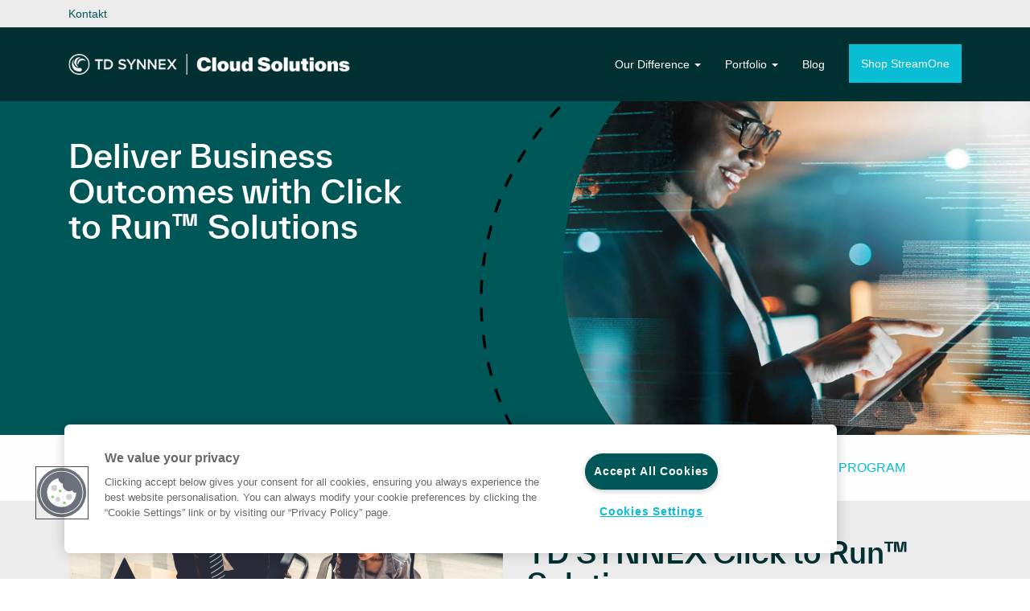

--- FILE ---
content_type: text/html; charset=utf-8
request_url: https://cloud.tdsynnex.no/aws/aws-solutions/
body_size: 10746
content:


<!DOCTYPE html>
<!--[if lt IE 7]>      <html class="no-js lt-ie9 lt-ie8 lt-ie7"> <![endif]-->
<!--[if IE 7]>         <html class="no-js lt-ie9 lt-ie8"> <![endif]-->
<!--[if IE 8]>         <html class="no-js lt-ie9"> <![endif]-->
<!--[if gt IE 8]><!-->
<html lang="no">
<!--<![endif]-->
<head>

        <!-- Google Tag Manager -->
        <script>(function (w, d, s, l, i) { w[l] = w[l] || []; w[l].push({ 'gtm.start': new Date().getTime(), event: 'gtm.js' }); var f = d.getElementsByTagName(s)[0], j = d.createElement(s), dl = l != 'dataLayer' ? '&l=' + l : ''; j.async = true; j.src = 'https://www.googletagmanager.com/gtm.js?id=' + i + dl; f.parentNode.insertBefore(j, f); })(window, document, 'script', 'dataLayer', 'GTM-T75F9HZ');</script><!-- End Google Tag Manager -->
    <meta charset="utf-8">
    <meta http-equiv="X-UA-Compatible" content="IE=edge">
    <meta name="viewport" content="width=device-width, initial-scale=1.0, maximum-scale=1.0" />

        <title>AWS Solutions V2 | Tech Data Cloud Solutions</title>

    <meta name="description" content="">
    <link rel="stylesheet" type="text/css" href="/rebranding_assets/css/styles.min.css?v=38">
    <link rel="stylesheet" type="text/css" href="/static/css/cookieconsent.min.css">

    <!-- favicons -->
    <link rel="apple-touch-icon" sizes="180x180" href="/apple-touch-icon.png">
    <link rel="icon" type="image/png" sizes="32x32" href="/favicon-32x32.png">
    <link rel="icon" type="image/png" sizes="16x16" href="/favicon-16x16.png">
    <link rel="manifest" href="/site.webmanifest">
    <!-- favicons end -->

    <script src="/rebranding_assets/js/jquery-latest.min.js"></script>
    <script src="/rebranding_assets/js/jquery.unobtrusive-ajax.min.js"></script>
    <script src="/rebranding_assets/js/jquery.validate.min.js"></script>
    <script src="/rebranding_assets/js/jquery.validate.unobtrusive.min.js"></script>
</head>

<body>

        <!-- Google Tag Manager (noscript) --><noscript><iframe src="https://www.googletagmanager.com/ns.html?id=GTM-T75F9HZ" height="0" width="0" style="display:none;visibility:hidden"></iframe></noscript><!-- End Google Tag Manager (noscript) -->

    <!--[if lte IE 8]>
        <div style="width: 100%; padding: 80px 10px; background-color: #FFFFFF; z-index: 99999; text-align: center; height: 140px;">Sorry, but we don't have <em>great</em> support for IE8 at this time. Please consider upgrading to IE9 or greater. <br /><a href="http://windows.microsoft.com/en-us/internet-explorer/download-ie" target="_blank">Click here to download the new version of Internet Explorer.</a>
    <br /><br />
        If you have the latest version of Internet Explorer you maybe be viewing this site in Compatibility Mode.
        <strong>To fix display issues:</strong><br />
        Click F12. Select the Emulation Tab. For Document mode: Select Edge. Click F12 to exit.
        </div>
        <![endif]-->
    <div id="wrapper">
            <div id="header">
                <div class="stickyHdr">
                    <div class="container">
                        <div class="col-xs-7 col-md-6">
                            <span class="hidden-xs">
                                <span class="support">
                                        <a href="https://techdatacloud.eu/no/kontakt/">Kontakt</a>
                                </span>
                            </span>

    <div class="language-selector">

    </div>
                        </div>

                        <div class="col-xs-5 col-md-6">
                        </div>
                    </div>
                </div>
                <nav class="navbar navbar-default">
                    <div class="container">
                        <div class="navbar-header">
                            <button type="button" class="navbar-toggle" data-toggle="collapse" data-target="#navbar" aria-expanded="true" aria-controls="navbar">
                                <span class="sr-only">Toggle navigation</span>
                                <span class="icon-bar"></span>
                                <span class="icon-bar"></span>
                                <span class="icon-bar"></span>
                            </button>
                            <a class="navbar-brand" href="/"><div class="logo"></div></a>
                        </div>
                        <div id="navbar" class="navbar-collapse collapse">

                            <ul class="nav navbar-nav navbar-right">

            <li class="dropdown solutionsNav ">

                    <a class="dropdown-toggle" data-toggle="dropdown"><span>Our Difference <b class="caret"></b></span></a>
                        <ul class="dropdown-menu ">
                                <li>

                                        <a href="/our-difference/plattform/" target="_self"><span>Plattform</span></a>
                                </li>
                                <li>

                                        <a href="/our-difference/support/" target="_self"><span>Support</span></a>
                                </li>
                                <li>

                                        <a href="/our-difference/enablement/" target="_self" class="mega-expander"><span>Enablement <span><b class="caret"></b></span></span></a>
                                        <ul class="mega-children">
                                                <li>
                                                    <a href="/our-difference/enablement/cloud-practice-builder/" target="_self"><span>Cloud Practice Builder</span></a>
                                                </li>
                                                <li>
                                                    <a href="/our-difference/enablement/td-synnex-academy/" target="_self"><span>TD SYNNEX Academy</span></a>
                                                </li>
                                        </ul>
                                </li>
                                <li>

                                        <a href="/our-difference/tjenester/" target="_self"><span>Tjenester</span></a>
                                </li>
                                <li>

                                        <a href="/our-difference/solutions/" target="_self"><span>Solutions</span></a>
                                </li>
                        </ul>
            </li>
            <li class="dropdown solutionsNav mega-dropdown">

                    <a class="dropdown-toggle" data-toggle="dropdown"><span>Portfolio <b class="caret"></b></span></a>
                        <ul class="dropdown-menu mega-dropdown-menu row">

                            <div class="mega-col">
        <li>
                    <div href="/portfolio/products/" target="_self" class="mega-expander">
                        <span>
                            Products
                            <span><b class="caret"></b></span>
                        </span>
                    </div>
                    <ul class="mega-children">
                            <li>
                                <a href="/portfolio/products/sikkerhetskopiering-noedgjenoppretting-og-lagring/" target="_self"><span>Sikkerhetskopiering, n&#xF8;dgjenoppretting og lagring</span></a>
                            </li>
                            <li>
                                <a href="/portfolio/products/infrastruktur-som-tjeneste/" target="_self"><span>Infrastruktur som tjeneste</span></a>
                            </li>
                            <li>
                                <a href="/portfolio/products/mobilitet/" target="_self"><span>Mobilitet</span></a>
                            </li>
                            <li>
                                <a href="/portfolio/products/produktivitet-og-enhetlig-kommunikasjon/" target="_self"><span>Produktivitet og enhetlig kommunikasjon</span></a>
                            </li>
                            <li>
                                <a href="/portfolio/products/sikkerhet/" target="_self"><span>Sikkerhet</span></a>
                            </li>
                            <li>
                                <a href="/portfolio/products/tjenester-og-verktoey/" target="_self"><span>Tjenester og Verkt&#xF8;y</span></a>
                            </li>
                    </ul>
        </li>
        <li>
                    <a href="/portfolio/acronis/" target="_self"><span>Acronis</span></a>
        </li>
        <li>
                <a href="/portfolio/adobe/" target="_self" class="mega-expander"><span>Adobe <span><b class="caret"></b></span></span></a>
                <ul class="mega-children">
                        <li>
                            <a href="/adobe/adobe-acrobat-dc/" target="_self"><span>Adobe Acrobat DC</span></a>
                        </li>
                        <li>
                            <a href="/adobe/adobe-creative-cloud/" target="_self"><span>Adobe Creative Cloud</span></a>
                        </li>
                        <li>
                            <a href="/adobe/adobe-education/" target="_self"><span>Adobe Education</span></a>
                        </li>
                        <li>
                            <a href="/adobe-sign/" target="_self"><span>Adobe Sign</span></a>
                        </li>
                    <li><a href="/portfolio/adobe/">Mer</a></li>
                </ul>
        </li>
        <li>
                <a href="/portfolio/aws/" target="_self" class="mega-expander"><span>AWS <span><b class="caret"></b></span></span></a>
                <ul class="mega-children">
                        <li>
                            <a href="/aws/aws-services/" target="_self"><span>AWS Services</span></a>
                        </li>
                        <li>
                            <a href="/aws/aws-solutions/" target="_self"><span>AWS Solutions</span></a>
                        </li>
                        <li>
                            <a href="/aws-practice-builder-journey/" target="_self"><span>AWS Practice Builder Journey</span></a>
                        </li>
                        <li>
                            <a href="/aws/aws-public-sector-program/" target="_self"><span>AWS Public Sector program</span></a>
                        </li>
                        <li>
                            <a href="/aws/accelerated-development-program/" target="_self"><span>Accelerated Development Program</span></a>
                        </li>
                    <li><a href="/portfolio/aws/">Mer</a></li>
                </ul>
        </li>
        <li>
                    <a href="/portfolio/avepoint/" target="_self"><span>AvePoint</span></a>
        </li>
                            </div>

                            <div class="mega-col">
        <li>
                    <a href="/portfolio/bittitan/" target="_self"><span>BitTitan</span></a>
        </li>
        <li>
                    <div href="/portfolio/cisco/" target="_self" class="mega-expander">
                        <span>
                            Cisco
                            <span><b class="caret"></b></span>
                        </span>
                    </div>
                    <ul class="mega-children">
                            <li>
                                <a href="/portfolio/cisco/cisco-sikkerhet/" target="_self"><span>Cisco</span></a>
                            </li>
                            <li>
                                <a href="/portfolio/cisco/cisco-mobilitet/" target="_self"><span>Cisco</span></a>
                            </li>
                            <li>
                                <a href="/portfolio/cisco/cisco-tjenester/" target="_self"><span>Cisco Tjenester</span></a>
                            </li>
                            <li>
                                <a href="/portfolio/cisco/cisco-produktivitet-og-enhetlig-kommunikasjon/" target="_self"><span>Cisco</span></a>
                            </li>
                    </ul>
        </li>
        <li>
                <a href="/portfolio/ibm/" target="_self" class="mega-expander"><span>IBM <span><b class="caret"></b></span></span></a>
                <ul class="mega-children">
                        <li>
                            <a href="/products/ibm-cloud-bare-metal-servers/" target="_self"><span>IBM Cloud Bare Metal Servers</span></a>
                        </li>
                        <li>
                            <a href="/products/ibm-cloud-virtual-machines/" target="_self"><span>IBM Cloud Virtual Machines</span></a>
                        </li>
                        <li>
                            <a href="/products/ibm-maas-360/" target="_self"><span>IBM MaaS 360</span></a>
                        </li>
                        <li>
                            <a href="/products/ibm-verse/" target="_self"><span>IBM Verse</span></a>
                        </li>
                        <li>
                            <a href="/products/vmware-cloud-foundation-with-ibm-cloud-paas/" target="_self"><span>VMware Cloud Foundation with IBM Cloud PaaS</span></a>
                        </li>
                    <li><a href="/portfolio/ibm/">Mer</a></li>
                </ul>
        </li>
        <li>
                    <a href="/portfolio/mandarine/" target="_self"><span>Mandarine</span></a>
        </li>
        <li>
                <a href="/portfolio/microsoft/" target="_self" class="mega-expander"><span>Microsoft <span><b class="caret"></b></span></span></a>
                <ul class="mega-children">
                        <li>
                            <a href="/products/backup-paa-azure/" target="_self"><span>Backup p&#xE5; Azure</span></a>
                        </li>
                        <li>
                            <a href="/products/office-365-business/" target="_self"><span>Office 365 Business</span></a>
                        </li>
                        <li>
                            <a href="/products/site-recovery-paa-azure/" target="_self"><span>Site Recovery p&#xE5; Azure</span></a>
                        </li>
                        <li>
                            <a href="/products/windows-10-enterprise/" target="_self"><span>Windows 10 Enterprise</span></a>
                        </li>
                    <li><a href="/portfolio/microsoft/">Mer</a></li>
                </ul>
        </li>
                            </div>

                            <div class="mega-col">
        <li>
                    <a href="/portfolio/netenrich/" target="_self"><span>NetEnrich</span></a>
        </li>
        <li>
                    <a href="/portfolio/oracle/" target="_self"><span>Oracle</span></a>
        </li>
        <li>
                    <a href="/portfolio/samsung-knox/" target="_self"><span>Samsung Knox</span></a>
        </li>
        <li>
                    <a href="/portfolio/spanning/" target="_self"><span>Spanning</span></a>
        </li>
        <li>
                    <a href="/portfolio/veeam/" target="_self"><span>Veeam</span></a>
        </li>
                            </div>

                            <div class="mega-col">
        <li>
                    <a href="/portfolio/vmware/" target="_self"><span>VMware</span></a>
        </li>
        <li>
                    <a href="/portfolio/vmeet/" target="_self"><span>Vmeet</span></a>
        </li>
                            </div>
                        </ul>
            </li>
            <li class="dropdown solutionsNav ">

                    <a href="/blogg/" target="_self"><span>Blog</span></a>
            </li>
            <li class="dropdown solutionsNav ">

                    <a href="/shop-streamone/" target="_self"><span>Shop StreamOne</span></a>
            </li>

                            </ul>
                        </div><!--/.nav-collapse -->
                    </div><!--/.container-fluid -->
                </nav>
            </div>

        



    <section class="page-banner">
        <div class="container">
            <div class="col-sm-5">
                <div class="copy">
                    <h1>Deliver Business Outcomes with Click to Run&#x2122; Solutions</h1>
                </div>
            </div>
            <div class="col-sm-7">
                &nbsp;
            </div>
        </div>
        <div class="frame-image green" style="background-image: url(/media/1939/promotion-banner.jpg);">
            &nbsp;
                <!--Nothing-->
        </div>

    </section>


    <section class="container">
        <ul class="sub-menu">
                <li>
                    <a href="/aws/">AWS</a>
                </li>
                <li>
                    <a href="/aws/aws-services/">AWS Services</a>
                </li>
                <li>
                    <a href="/aws-practice-builder-journey/">AWS Practice Builder Journey</a>
                </li>
                <li>
                    <a href="/aws/accelerated-development-program/">Accelerated Development Program</a>
                </li>
        </ul>
    </section>

<!-- content rows -->


<section class="panel-row image-left">
    <div class="container">
        <div class="flex">
                <article class="row-image col-xs-12 col-sm-6">
                            <div class="pod-thumb" style="background-image:url('/media/1961/adobestock_360527022.jpeg')"></div>
                </article>
            <article class="row-content col-xs-12 col-sm-6">
                <div class="copy">
                            <h2 class="section-title align-left">TD SYNNEX Click to Run&#x2122; Solutions</h2>
                    <p>Click to Run™ solutions are comprehensive, pre architected solutions, that <strong>simplify</strong> cloud deployments using automation, to create repeatable, and ready to deploy solutions.</p>
<p>With TD SYNNEX, complex solutions are made <strong>easy</strong> for partners to configure, customise &amp; deploy. Each solution is validated, monitored and rigorously tested.</p>
<p>Our Solutions are <strong>fully configurable</strong> based on end-customer requirements (pre-and post configurable).</p>
<p><a rel="noopener" href="/media/2957/mar084-22_aws_logo_rebrand___value_proposition_-_next_gen_click_to_run_flyer_v2.pdf" target="_blank" title="MAR084 22 AWS Logo Rebrand Value Proposition Next Gen Click To Run Flyer V2"><strong>Find out more about our Next Gen Click To Run™ Solution</strong></a></p>

                </div>
            </article>
        </div>
    </div>
</section>
        <section class="panel-row">
            <div class="container">
                <div class="row">
                    <div class="col-sm-12">
                            <h2 class="section-title">Why work with TD SYNNEX Solutions and AWS?</h2>
                        
                    </div>
                    <div class="flex-container">
                                <article class="pod col-xs-12 col-sm-4">
                                    <div class="pod-content light">
                                            <div>
                                                <img src="/media/1722/cost-icon.png" alt="" class="pod-icon" />
                                            </div>
                                        <div class="pod-copy">
                                            <h3>REDUCE COST &amp; TIME</h3>
                                            <p>Reduce costs, time &amp; risks&#xA0;by configuring, customising&#xA0;&amp; deploying already built,&#xA0;validated &amp; tested solutions.</p>
                                        </div>
                                    </div>
                                </article>
                                <article class="pod col-xs-12 col-sm-4">
                                    <div class="pod-content light">
                                            <div>
                                                <img src="/media/1727/pre-sale-icon-coloured.png" alt="" class="pod-icon" />
                                            </div>
                                        <div class="pod-copy">
                                            <h3>OFFER MORE</h3>
                                            <p>Enhance your portfolio and&#xA0;increase your revenue by offering&#xA0;more options and solutions to your&#xA0;customers.</p>
                                        </div>
                                    </div>
                                </article>
                                <article class="pod col-xs-12 col-sm-4">
                                    <div class="pod-content light">
                                            <div>
                                                <img src="/media/1697/accelerate_gradient.png" alt="" class="pod-icon" />
                                            </div>
                                        <div class="pod-copy">
                                            <h3>FASTER TIME TO MARKET</h3>
                                            <p>Broad set of enablement&#xA0;resources to quickly build&#xA0;Cloud Solutions practices&#xA0;within your organisation.</p>
                                        </div>
                                    </div>
                                </article>
                    </div>
                </div>
            </div>
        </section>


<section class="panel-row">
    <div class="container">
        <div class="row">
            <div class="col-sm-12 content">
                    <h2 class="section-title">Discover more about our AWS Click to Run™ Solutions</h2>
                <div class="panel-title"><span class="icon"><img src="/media/2960/415737_td_cloud_aws_solutions_icons_core_infrastructure.png" alt="" width="150"></span>
<h2>Core Infrastructure</h2>
</div>
<p style="text-align: center;">Offer your customers the most secure, scalable and reliable solutions with TD SYNNEX and AWS. We provide you with the core infrastructure solutions that will give you solutions focused on cloud computing, storage and networking!</p>
            </div>
        </div>


    </div>

    <!-- Marketo Text Pods-->
        <section class="panel-row">
            <div class="container">
                <div class="row">
                    <div class="flex-container">
                            <article class="pod col-xs-12 col-sm-4">
                                <div class="pod-content">
                                    <div class="pod-copy">
                                        <h3>Amazon Relational Database Service (Amazon RDS)</h3>
                                        <p>With Amazon Relational Database Services, deploy a fully managed database with a variety of common database engines to chose from. Download our guide to learn more.</p>
                                    </div>
                                            <button type="button" class="btn btn-primary" data-toggle="modal" data-target="#gated-0738092b-ba9b-4b8c-8e77-a32069f57d19">Download</button>
                                        <div id="gated-0738092b-ba9b-4b8c-8e77-a32069f57d19" class="modal fade resource-popup" tabindex="-1" role="dialog" aria-labelledby="myModalLabel">
                                            <div class="modal-dialog" role="document">
                                                <div class="modal-content">
                                                    <div class="modal-header">
                                                        <h3 class="text-center">Discover more about our AWS Solutions</h3>
                                                    </div>
                                                    <div class="modal-body">
                                                        <br /><br />
                                                        <div class="single-column-form" data-podtitle="Amazon Relational Database Service (Amazon RDS)">
                                                            <form class="mktoForm" data-formId="3831" data-formInstance="0738092b-ba9b-4b8c-8e77-a32069f57d19"></form>
                                                            <div class="thankYouMessage" style="display: none;">
                                                                <p>Thank you for downloading our content.</p>
                                                                <!-- using multi url picker extension -->
                                                                    <a href="https://explore.techdata.com/rs/691-SMD-711/images/AWS_BigBet_RelationalDatabase_PDF-Redesign_2pp.pdf" target="_new" class="btn btn-primary" onclick="JavaScript:AutoRefresh(3000);">Download</a>
                                                            </div>
                                                            <br /><br />
                                                        </div>
                                                    </div>
                                                </div>
                                            </div>
                                        </div>
                                    <div class="frame bottom-right" style="background-image: url('/rebranding_assets/images/contact-bottom-right-yellow-frame.png');"></div>
                                </div>
                            </article>
                            <article class="pod col-xs-12 col-sm-4">
                                <div class="pod-content">
                                    <div class="pod-copy">
                                        <h3>TD SYNNEX File Storage with Amazon EFS &amp; TD SYNNEX Scalable Storage with Amazon S3</h3>
                                        <p>Discover more about our Storage Solutions with AWS. Build secure and highly scalable file storage environments in minutes. Download our guides for  more information.</p>
                                    </div>
                                            <button type="button" class="btn btn-primary" data-toggle="modal" data-target="#gated-a611cc96-2303-43a9-958e-82550d0d887a">Download</button>
                                        <div id="gated-a611cc96-2303-43a9-958e-82550d0d887a" class="modal fade resource-popup" tabindex="-1" role="dialog" aria-labelledby="myModalLabel">
                                            <div class="modal-dialog" role="document">
                                                <div class="modal-content">
                                                    <div class="modal-header">
                                                        <h3 class="text-center">Discover more about our AWS Solutions</h3>
                                                    </div>
                                                    <div class="modal-body">
                                                        <br /><br />
                                                        <div class="single-column-form" data-podtitle="TD SYNNEX File Storage with Amazon EFS &amp; TD SYNNEX Scalable Storage with Amazon S3">
                                                            <form class="mktoForm" data-formId="3832" data-formInstance="a611cc96-2303-43a9-958e-82550d0d887a"></form>
                                                            <div class="thankYouMessage" style="display: none;">
                                                                <p>Thank you for downloading our content.</p>
                                                                <!-- using multi url picker extension -->
                                                                    <a href="https://explore.techdata.com/rs/691-SMD-711/images/AWS_Storage.zip" target="_new" class="btn btn-primary" onclick="JavaScript:AutoRefresh(3000);">Download</a>
                                                            </div>
                                                            <br /><br />
                                                        </div>
                                                    </div>
                                                </div>
                                            </div>
                                        </div>
                                    <div class="frame bottom-right" style="background-image: url('/rebranding_assets/images/contact-bottom-right-yellow-frame.png');"></div>
                                </div>
                            </article>
                            <article class="pod col-xs-12 col-sm-4">
                                <div class="pod-content">
                                    <div class="pod-copy">
                                        <h3>TD SYNNEX Virtual Machines with AWS</h3>
                                        <p>Simplify the deployment of virtual instances within AWS. Download our guide to learn more.</p>
                                    </div>
                                            <button type="button" class="btn btn-primary" data-toggle="modal" data-target="#gated-c2cbacd8-3080-47d9-b436-b51b7986a5ff">Download</button>
                                        <div id="gated-c2cbacd8-3080-47d9-b436-b51b7986a5ff" class="modal fade resource-popup" tabindex="-1" role="dialog" aria-labelledby="myModalLabel">
                                            <div class="modal-dialog" role="document">
                                                <div class="modal-content">
                                                    <div class="modal-header">
                                                        <h3 class="text-center">Discover more about our AWS Solutions</h3>
                                                    </div>
                                                    <div class="modal-body">
                                                        <br /><br />
                                                        <div class="single-column-form" data-podtitle="TD SYNNEX Virtual Machines with AWS">
                                                            <form class="mktoForm" data-formId="3830" data-formInstance="c2cbacd8-3080-47d9-b436-b51b7986a5ff"></form>
                                                            <div class="thankYouMessage" style="display: none;">
                                                                <p>Thank you for downloading our content</p>
                                                                <!-- using multi url picker extension -->
                                                                    <a href="https://explore.techdata.com/rs/691-SMD-711/images/AWS_BigBet_VirtualMachines_PDF-Redesign_2pp.pdf" target="_new" class="btn btn-primary" onclick="JavaScript:AutoRefresh(3000);">Download</a>
                                                            </div>
                                                            <br /><br />
                                                        </div>
                                                    </div>
                                                </div>
                                            </div>
                                        </div>
                                    <div class="frame bottom-right" style="background-image: url('/rebranding_assets/images/contact-bottom-right-yellow-frame.png');"></div>
                                </div>
                            </article>
                            <article class="pod col-xs-12 col-sm-4">
                                <div class="pod-content">
                                    <div class="pod-copy">
                                        <h3>Cloud Storage with AWS Gateway</h3>
                                        <p>Being at the forefront of the IT industry, TD SYNNEX has already developed easy-to-deploy solutions to simplify cloud storage. View the PDF to find out more.</p>
                                    </div>
                                            <button type="button" class="btn btn-primary" data-toggle="modal" data-target="#gated-6090fd2d-3424-4c2d-a0a2-1970c9c4d639">Download</button>
                                        <div id="gated-6090fd2d-3424-4c2d-a0a2-1970c9c4d639" class="modal fade resource-popup" tabindex="-1" role="dialog" aria-labelledby="myModalLabel">
                                            <div class="modal-dialog" role="document">
                                                <div class="modal-content">
                                                    <div class="modal-header">
                                                        <h3 class="text-center">Discover more about our AWS Solutions</h3>
                                                    </div>
                                                    <div class="modal-body">
                                                        <br /><br />
                                                        <div class="single-column-form" data-podtitle="Cloud Storage with AWS Gateway">
                                                            <form class="mktoForm" data-formId="3831" data-formInstance="6090fd2d-3424-4c2d-a0a2-1970c9c4d639"></form>
                                                            <div class="thankYouMessage" style="display: none;">
                                                                <p>Thank you for downloading our content.</p>
                                                                <!-- using multi url picker extension -->
                                                                    <a href="/media/3403/aws_storage_gateway_solutions_brief_one-pager__1_.pdf" target="_new" class="btn btn-primary" onclick="JavaScript:AutoRefresh(3000);">Discover now</a>
                                                            </div>
                                                            <br /><br />
                                                        </div>
                                                    </div>
                                                </div>
                                            </div>
                                        </div>
                                    <div class="frame bottom-right" style="background-image: url('/rebranding_assets/images/contact-bottom-right-yellow-frame.png');"></div>
                                </div>
                            </article>
                            <article class="pod col-xs-12 col-sm-4">
                                <div class="pod-content">
                                    <div class="pod-copy">
                                        <h3> Unattended deployment of SAP on AWS</h3>
                                        <p>Move your customers SAP workloads from on-premises to AWS. With TD SYNNEX is easy. Download the guide to learn more.</p>
                                    </div>
                                            <button type="button" class="btn btn-primary" data-toggle="modal" data-target="#gated-7b09e12c-045b-4e58-a965-bec0816239d9">Download</button>
                                        <div id="gated-7b09e12c-045b-4e58-a965-bec0816239d9" class="modal fade resource-popup" tabindex="-1" role="dialog" aria-labelledby="myModalLabel">
                                            <div class="modal-dialog" role="document">
                                                <div class="modal-content">
                                                    <div class="modal-header">
                                                        <h3 class="text-center">Discover more about our AWS Solutions</h3>
                                                    </div>
                                                    <div class="modal-body">
                                                        <br /><br />
                                                        <div class="single-column-form" data-podtitle=" Unattended deployment of SAP on AWS">
                                                            <form class="mktoForm" data-formId="3832" data-formInstance="7b09e12c-045b-4e58-a965-bec0816239d9"></form>
                                                            <div class="thankYouMessage" style="display: none;">
                                                                <p>Thank you for downloading our content.</p>
                                                                <!-- using multi url picker extension -->
                                                                    <a href="/media/3482/solutions_flyer.pdf" target="_new" class="btn btn-primary" onclick="JavaScript:AutoRefresh(3000);">Download</a>
                                                            </div>
                                                            <br /><br />
                                                        </div>
                                                    </div>
                                                </div>
                                            </div>
                                        </div>
                                    <div class="frame bottom-right" style="background-image: url('/rebranding_assets/images/contact-bottom-right-yellow-frame.png');"></div>
                                </div>
                            </article>

                    </div>
                </div>
            </div>
        </section>

    <!-- Gray Image Pods-->
        <div class="container">
            <div class="row">
                <div class="flex-container">
                </div>
            </div>
        </div>
</section>

<section class="panel-row">
    <div class="container">
        <div class="row">
            <div class="col-sm-12 content">
                <div class="panel-title"><span class="icon"><img src="/media/2961/415737_td_cloud_aws_solutions_icons_data_protection.png" alt="" width="150"></span>
<h2>Data Protection</h2>
</div>
<p style="text-align: center;">Become a data protection solution provider with TD SYNNEX and AWS to provide your customers with the technologies, solutions and services dedicated to building and accelerating their business. Through these Data Protection Click-to-Runs, you can learn how to create and configure cloud backup solutions for multiple business scenarios.</p>
            </div>
        </div>


    </div>

    <!-- Marketo Text Pods-->
        <section class="panel-row">
            <div class="container">
                <div class="row">
                    <div class="flex-container">
                            <article class="pod col-xs-12 col-sm-4">
                                <div class="pod-content">
                                    <div class="pod-copy">
                                        <h3>File Storage with EFS Solution</h3>
                                        <p>This solution leverages Amazon Elastic File Storage System to build a secure and highly scalable file storage environment in minutes.</p>
                                    </div>
                                            <button type="button" class="btn btn-primary" data-toggle="modal" data-target="#gated-24249cbb-2a9a-40ff-a542-8b772aac349d">Download</button>
                                        <div id="gated-24249cbb-2a9a-40ff-a542-8b772aac349d" class="modal fade resource-popup" tabindex="-1" role="dialog" aria-labelledby="myModalLabel">
                                            <div class="modal-dialog" role="document">
                                                <div class="modal-content">
                                                    <div class="modal-header">
                                                        <h3 class="text-center">Discover more about our AWS Solutions</h3>
                                                    </div>
                                                    <div class="modal-body">
                                                        <br /><br />
                                                        <div class="single-column-form" data-podtitle="File Storage with EFS Solution">
                                                            <form class="mktoForm" data-formId="3832" data-formInstance="24249cbb-2a9a-40ff-a542-8b772aac349d"></form>
                                                            <div class="thankYouMessage" style="display: none;">
                                                                <p>Thank you for downloading our content.</p>
                                                                <!-- using multi url picker extension -->
                                                                    <a href="/media/2956/mar084-22_aws_logo_rebrand___value_proposition_-_file_storage_with_efs_solution_flyer_v4.pdf" target="_new" class="btn btn-primary" onclick="JavaScript:AutoRefresh(3000);">Download</a>
                                                            </div>
                                                            <br /><br />
                                                        </div>
                                                    </div>
                                                </div>
                                            </div>
                                        </div>
                                    <div class="frame bottom-right" style="background-image: url('/rebranding_assets/images/contact-bottom-right-yellow-frame.png');"></div>
                                </div>
                            </article>
                            <article class="pod col-xs-12 col-sm-4">
                                <div class="pod-content">
                                    <div class="pod-copy">
                                        <h3>Scalable Storage with S3 Click to Run Solution</h3>
                                        <p>This Click-to-Run&#x2122; solution leverages Amazon Simple Storage Services to build a scalable and cost effective AWS storage environment that can be used to organise and store documents, files and objects.</p>
                                    </div>
                                            <button type="button" class="btn btn-primary" data-toggle="modal" data-target="#gated-2807e031-1297-43de-9024-94870833b9dd">Download</button>
                                        <div id="gated-2807e031-1297-43de-9024-94870833b9dd" class="modal fade resource-popup" tabindex="-1" role="dialog" aria-labelledby="myModalLabel">
                                            <div class="modal-dialog" role="document">
                                                <div class="modal-content">
                                                    <div class="modal-header">
                                                        <h3 class="text-center">Discover more about our AWS Solutions</h3>
                                                    </div>
                                                    <div class="modal-body">
                                                        <br /><br />
                                                        <div class="single-column-form" data-podtitle="Scalable Storage with S3 Click to Run Solution">
                                                            <form class="mktoForm" data-formId="3832" data-formInstance="2807e031-1297-43de-9024-94870833b9dd"></form>
                                                            <div class="thankYouMessage" style="display: none;">
                                                                <p>Thank you for downloading our content.</p>
                                                                <!-- using multi url picker extension -->
                                                                    <a href="/media/2958/mar084-22_aws_logo_rebrand___value_proposition_-_scalable_storage_with_s3_click_to_run_solution_flyer_v3.pdf" target="_new" class="btn btn-primary" onclick="JavaScript:AutoRefresh(3000);">Download</a>
                                                            </div>
                                                            <br /><br />
                                                        </div>
                                                    </div>
                                                </div>
                                            </div>
                                        </div>
                                    <div class="frame bottom-right" style="background-image: url('/rebranding_assets/images/contact-bottom-right-yellow-frame.png');"></div>
                                </div>
                            </article>
                            <article class="pod col-xs-12 col-sm-4">
                                <div class="pod-content">
                                    <div class="pod-copy">
                                        <h3>Veeam Backup and Replication on AWS</h3>
                                        <p>Help your clients create a fast and reliable backup and instant recovery environment using TD SYNNEX Veeam Backup and Replication on AWS and the management console to protect all workloads including virtual, physical, and cloud.</p>
                                    </div>
                                            <button type="button" class="btn btn-primary" data-toggle="modal" data-target="#gated-c4cdabb8-4934-4b41-9965-d5354f2931dc">Download</button>
                                        <div id="gated-c4cdabb8-4934-4b41-9965-d5354f2931dc" class="modal fade resource-popup" tabindex="-1" role="dialog" aria-labelledby="myModalLabel">
                                            <div class="modal-dialog" role="document">
                                                <div class="modal-content">
                                                    <div class="modal-header">
                                                        <h3 class="text-center">Discover more about our AWS Solutions</h3>
                                                    </div>
                                                    <div class="modal-body">
                                                        <br /><br />
                                                        <div class="single-column-form" data-podtitle="Veeam Backup and Replication on AWS">
                                                            <form class="mktoForm" data-formId="3832" data-formInstance="c4cdabb8-4934-4b41-9965-d5354f2931dc"></form>
                                                            <div class="thankYouMessage" style="display: none;">
                                                                <p>Thank you for downloading our content.</p>
                                                                <!-- using multi url picker extension -->
                                                                    <a href="/media/2959/mar084-22_aws_logo_rebrand___value_proposition_-_veeam_backup_and_replication_on_aws_flyer_v3.pdf" target="_new" class="btn btn-primary" onclick="JavaScript:AutoRefresh(3000);">Download</a>
                                                            </div>
                                                            <br /><br />
                                                        </div>
                                                    </div>
                                                </div>
                                            </div>
                                        </div>
                                    <div class="frame bottom-right" style="background-image: url('/rebranding_assets/images/contact-bottom-right-yellow-frame.png');"></div>
                                </div>
                            </article>
                            <article class="pod col-xs-12 col-sm-4">
                                <div class="pod-content">
                                    <div class="pod-copy">
                                        <h3>NetApp with FSx on AWS Click-to-Run&#x2122;</h3>
                                        <p>Help your customers simplify and speed up workload migrations to the cloud with this Click-to-Run&#x2122; solution that uses the Amazon Web Services (AWS) FSx Managed File system and NetApp ONTAP</p>
                                    </div>
                                            <button type="button" class="btn btn-primary" data-toggle="modal" data-target="#gated-6807b009-78f8-4e7f-8407-31f49755f840">Download</button>
                                        <div id="gated-6807b009-78f8-4e7f-8407-31f49755f840" class="modal fade resource-popup" tabindex="-1" role="dialog" aria-labelledby="myModalLabel">
                                            <div class="modal-dialog" role="document">
                                                <div class="modal-content">
                                                    <div class="modal-header">
                                                        <h3 class="text-center">Discover more about our AWS Solutions</h3>
                                                    </div>
                                                    <div class="modal-body">
                                                        <br /><br />
                                                        <div class="single-column-form" data-podtitle="NetApp with FSx on AWS Click-to-Run&#x2122;">
                                                            <form class="mktoForm" data-formId="3832" data-formInstance="6807b009-78f8-4e7f-8407-31f49755f840"></form>
                                                            <div class="thankYouMessage" style="display: none;">
                                                                <p>Thank you for downloading our content.</p>
                                                                <!-- using multi url picker extension -->
                                                                    <a href="/media/3151/oct083-22_aws_netapp_with_fsx_flyer__version_2_.pdf" target="_new" class="btn btn-primary" onclick="JavaScript:AutoRefresh(3000);">Download</a>
                                                            </div>
                                                            <br /><br />
                                                        </div>
                                                    </div>
                                                </div>
                                            </div>
                                        </div>
                                    <div class="frame bottom-right" style="background-image: url('/rebranding_assets/images/contact-bottom-right-yellow-frame.png');"></div>
                                </div>
                            </article>
                            <article class="pod col-xs-12 col-sm-4">
                                <div class="pod-content">
                                    <div class="pod-copy">
                                        <h3>SMB fraud Defense for AWS</h3>
                                        <p>TD SYNNEX designed a pre-configured solution that delivers a multi-layer defense against vulnerabilities allowing you to easily enforce MFA, instance type restrictions, cloud trails, and budget controls.</p>
                                    </div>
                                            <button type="button" class="btn btn-primary" data-toggle="modal" data-target="#gated-a2aa7af9-6384-421d-b0b6-839ceeea4df6">Download</button>
                                        <div id="gated-a2aa7af9-6384-421d-b0b6-839ceeea4df6" class="modal fade resource-popup" tabindex="-1" role="dialog" aria-labelledby="myModalLabel">
                                            <div class="modal-dialog" role="document">
                                                <div class="modal-content">
                                                    <div class="modal-header">
                                                        <h3 class="text-center">Discover more about our AWS Solutions</h3>
                                                    </div>
                                                    <div class="modal-body">
                                                        <br /><br />
                                                        <div class="single-column-form" data-podtitle="SMB fraud Defense for AWS">
                                                            <form class="mktoForm" data-formId="3832" data-formInstance="a2aa7af9-6384-421d-b0b6-839ceeea4df6"></form>
                                                            <div class="thankYouMessage" style="display: none;">
                                                                <p>Thank you for downloading our content</p>
                                                                <!-- using multi url picker extension -->
                                                                    <a href="/media/3437/td_synnex_smb_fraud_defense_for_aws_one-pager__1_.pdf" target="_new" class="btn btn-primary" onclick="JavaScript:AutoRefresh(3000);">Download</a>
                                                            </div>
                                                            <br /><br />
                                                        </div>
                                                    </div>
                                                </div>
                                            </div>
                                        </div>
                                    <div class="frame bottom-right" style="background-image: url('/rebranding_assets/images/contact-bottom-right-yellow-frame.png');"></div>
                                </div>
                            </article>

                    </div>
                </div>
            </div>
        </section>

    <!-- Gray Image Pods-->
        <div class="container">
            <div class="row">
                <div class="flex-container">
                </div>
            </div>
        </div>
</section>

<section class="panel-row">
    <div class="container">
        <div class="row">
            <div class="col-sm-12 content">
                <div id="modernWorkplace" class="panel-title"><span class="icon"><img src="/media/2962/415737_td_cloud_aws_solutions_icons_modern_workplace.png" alt="" width="150"></span>
<h2>Modern Workplace</h2>
</div>
<p style="text-align: center;">Your customers are looking to use managed cloud services to improve efficiency and become more agile. Be the trusted cloud provider that can help deliver these and other cloud outcomes through Modern Workplace Click-to-Run solutions from TD SYNNEX and AWS. These solutions provide, first and foremost, modern, flexible tools with higher engagement and productivity outcomes. Solutions focused on delivering greater engagement and productivity outcomes in a secure, flexible, multi-device experience for partners and customers.</p>
            </div>
        </div>


    </div>

    <!-- Marketo Text Pods-->
        <section class="panel-row">
            <div class="container">
                <div class="row">
                    <div class="flex-container">
                            <article class="pod col-xs-12 col-sm-6 col-md-3">
                                <div class="pod-content">
                                    <div class="pod-copy">
                                        <h3>TD SYNNEX ElastiCache for Redis</h3>
                                        <p>Create a in-memory caching environment capable of delivering Real-Time Apps and extreme performance.</p>
                                    </div>
                                            <button type="button" class="btn btn-primary" data-toggle="modal" data-target="#gated-3a9a6632-c2e5-4e61-841b-56d1601a7380">Download</button>
                                        <div id="gated-3a9a6632-c2e5-4e61-841b-56d1601a7380" class="modal fade resource-popup" tabindex="-1" role="dialog" aria-labelledby="myModalLabel">
                                            <div class="modal-dialog" role="document">
                                                <div class="modal-content">
                                                    <div class="modal-header">
                                                        <h3 class="text-center">Discover more about our AWS Solutions</h3>
                                                    </div>
                                                    <div class="modal-body">
                                                        <br /><br />
                                                        <div class="single-column-form" data-podtitle="TD SYNNEX ElastiCache for Redis">
                                                            <form class="mktoForm" data-formId="3832" data-formInstance="3a9a6632-c2e5-4e61-841b-56d1601a7380"></form>
                                                            <div class="thankYouMessage" style="display: none;">
                                                                <p>Thank you for downloading our content.</p>
                                                                <!-- using multi url picker extension -->
                                                                    <a href="/media/2200/c2r_tech-data-elasticache-for-redis.pdf" target="_new" class="btn btn-primary" onclick="JavaScript:AutoRefresh(3000);">Learn more</a>
                                                            </div>
                                                            <br /><br />
                                                        </div>
                                                    </div>
                                                </div>
                                            </div>
                                        </div>
                                    <div class="frame bottom-right" style="background-image: url('/rebranding_assets/images/contact-bottom-right-yellow-frame.png');"></div>
                                </div>
                            </article>
                            <article class="pod col-xs-12 col-sm-6 col-md-3">
                                <div class="pod-content">
                                    <div class="pod-copy">
                                        <h3>TD SYNNEX NoSQL with DynamoDB</h3>
                                        <p>Deploy this serverless environment in minutes. Benefit from the tremendous performance at virtually any scale.</p>
                                    </div>
                                            <button type="button" class="btn btn-primary" data-toggle="modal" data-target="#gated-1cc01890-ae93-4e79-a38e-a5fbf30fdd7b">Download</button>
                                        <div id="gated-1cc01890-ae93-4e79-a38e-a5fbf30fdd7b" class="modal fade resource-popup" tabindex="-1" role="dialog" aria-labelledby="myModalLabel">
                                            <div class="modal-dialog" role="document">
                                                <div class="modal-content">
                                                    <div class="modal-header">
                                                        <h3 class="text-center">Discover more about our AWS Solutions</h3>
                                                    </div>
                                                    <div class="modal-body">
                                                        <br /><br />
                                                        <div class="single-column-form" data-podtitle="TD SYNNEX NoSQL with DynamoDB">
                                                            <form class="mktoForm" data-formId="3832" data-formInstance="1cc01890-ae93-4e79-a38e-a5fbf30fdd7b"></form>
                                                            <div class="thankYouMessage" style="display: none;">
                                                                <p>Thank you for downloading our content.</p>
                                                                <!-- using multi url picker extension -->
                                                                    <a href="/media/2199/c2r_-tech-data-nosql-with-dynamodb.pdf" target="_new" class="btn btn-primary" onclick="JavaScript:AutoRefresh(3000);">Learn more</a>
                                                            </div>
                                                            <br /><br />
                                                        </div>
                                                    </div>
                                                </div>
                                            </div>
                                        </div>
                                    <div class="frame bottom-right" style="background-image: url('/rebranding_assets/images/contact-bottom-right-yellow-frame.png');"></div>
                                </div>
                            </article>
                            <article class="pod col-xs-12 col-sm-6 col-md-3">
                                <div class="pod-content">
                                    <div class="pod-copy">
                                        <h3>TD SYNNEX RedShift</h3>
                                        <p>Use Amazon RedShift to gain new insights and perspective from your data warehouse environment.</p>
                                    </div>
                                            <button type="button" class="btn btn-primary" data-toggle="modal" data-target="#gated-0045a0b8-9238-47f7-bf49-d2afd94c7534">Download</button>
                                        <div id="gated-0045a0b8-9238-47f7-bf49-d2afd94c7534" class="modal fade resource-popup" tabindex="-1" role="dialog" aria-labelledby="myModalLabel">
                                            <div class="modal-dialog" role="document">
                                                <div class="modal-content">
                                                    <div class="modal-header">
                                                        <h3 class="text-center">Discover more about our AWS Solutions</h3>
                                                    </div>
                                                    <div class="modal-body">
                                                        <br /><br />
                                                        <div class="single-column-form" data-podtitle="TD SYNNEX RedShift">
                                                            <form class="mktoForm" data-formId="3832" data-formInstance="0045a0b8-9238-47f7-bf49-d2afd94c7534"></form>
                                                            <div class="thankYouMessage" style="display: none;">
                                                                <p>Thank you for downloading our content.</p>
                                                                <!-- using multi url picker extension -->
                                                                    <a href="/media/2201/c2r_tech-data-redshift.pdf" target="_new" class="btn btn-primary" onclick="JavaScript:AutoRefresh(3000);">Learn more</a>
                                                            </div>
                                                            <br /><br />
                                                        </div>
                                                    </div>
                                                </div>
                                            </div>
                                        </div>
                                    <div class="frame bottom-right" style="background-image: url('/rebranding_assets/images/contact-bottom-right-yellow-frame.png');"></div>
                                </div>
                            </article>
                            <article class="pod col-xs-12 col-sm-6 col-md-3">
                                <div class="pod-content">
                                    <div class="pod-copy">
                                        <h3>CloudFront CDN</h3>
                                        <p>This Click-to-Run Solution leverages Cloud Front Content Delivery Network Service from Amazon Web Services to deliver content securely through a high performance global network.</p>
                                    </div>
                                            <button type="button" class="btn btn-primary" data-toggle="modal" data-target="#gated-af87679b-e357-4c67-95b8-0cb73fd023f0">Download</button>
                                        <div id="gated-af87679b-e357-4c67-95b8-0cb73fd023f0" class="modal fade resource-popup" tabindex="-1" role="dialog" aria-labelledby="myModalLabel">
                                            <div class="modal-dialog" role="document">
                                                <div class="modal-content">
                                                    <div class="modal-header">
                                                        <h3 class="text-center">Discover more about our AWS Solutions</h3>
                                                    </div>
                                                    <div class="modal-body">
                                                        <br /><br />
                                                        <div class="single-column-form" data-podtitle="CloudFront CDN">
                                                            <form class="mktoForm" data-formId="3832" data-formInstance="af87679b-e357-4c67-95b8-0cb73fd023f0"></form>
                                                            <div class="thankYouMessage" style="display: none;">
                                                                <p>Thank you for downloading our content.</p>
                                                                <!-- using multi url picker extension -->
                                                                    <a href="/media/3109/eur-aws-solutions_on_security-cloudfront-doc-0822-final.pdf" target="_new" class="btn btn-primary" onclick="JavaScript:AutoRefresh(3000);">Download</a>
                                                            </div>
                                                            <br /><br />
                                                        </div>
                                                    </div>
                                                </div>
                                            </div>
                                        </div>
                                    <div class="frame bottom-right" style="background-image: url('/rebranding_assets/images/contact-bottom-right-yellow-frame.png');"></div>
                                </div>
                            </article>

                    </div>
                </div>
            </div>
        </section>

    <!-- Gray Image Pods-->
        <div class="container">
            <div class="row">
                <div class="flex-container">
                </div>
            </div>
        </div>
</section>


            <section class="footer-banner" style="background-image: url(/media/1283/reuqest-a-call-back-banner.jpg); background-size:cover;">
                <div class="container-fluid">
                    <div class="col-md-8 col-md-offset-2">
                        <div class="copy">
                            <h2>Start your journey down the AWS Cloud Path</h2>
                            

                                    <a href="/request-a-call-back/?URL=aws-solutions-v2" class="btn btn-primary light-blue">Get in touch</a>
                        </div>
                    </div>
                </div>
                <div class="frame"></div>
            </section>


    <script src="//app-lon09.marketo.com/js/forms2/js/forms2.min.js"></script>
    <script src="https://explore.techdata.com/rs/691-SMD-711/images/FormsPlusTag.js"></script>
    <script src="https://explore.techdata.com/rs/691-SMD-711/images/FormsPlusReOrder.js"></script>
    <script>
        MktoForms2.whenRendered(function(form) {
            var formEl = form.getFormElem()[0],
            submitButtonRow = formEl.querySelector(".mktoButtonRow");
            var fieldOrder = [
                "ConsentDisclaimer",
                "zCampaignConsentEmail",
                submitButtonRow
            ];
            FormsPlus.reorderFields(form, fieldOrder);
        });

        MktoForms2.whenReady(function (form) {
            var formEl = form.getFormElem()[0],
                followUpContainer = formEl.parentNode.querySelector(".thankYouMessage");
            var currently = new Date(); 
            form.onSubmit(function(){
                var mktoFields = {};
                var vals = form.vals();
                var lastFormSubmit =
	             currently.toUTCString() +
	             "; " + window.location.toString() +
	             "; " + followUpContainer.parentNode.dataset.podtitle +
	             "; " + JSON.stringify(vals, null, " ");
                mktoFields["zEUString17"] = followUpContainer.parentNode.dataset.podtitle;
                mktoFields["zLastFormLocation"] = window.location.toString();
                mktoFields["zLastFormSubmitted"] = lastFormSubmit;
                console.log(mktoFields);
                form.addHiddenFields(mktoFields);
            });
            
            form.onSuccess(function (values, followUpUrl) {
                formEl.className = "hide";
                followUpContainer.className = "show";
                return false;
            });
         });

        /* config area - replace with your instance values */
        var mktoFormConfig = {
            podId: "//app-lon09.marketo.com",
            munchkinId: "691-SMD-711",
            formIds: [3831,3832,3830]
        };

        /* ---- NO NEED TO TOUCH ANYTHING BELOW THIS LINE! ---- */
        function mktoFormChain(config) {

            /* util */
            var arrayFrom = Function.prototype.call.bind(Array.prototype.slice);

            /* const */
            var MKTOFORM_ID_ATTRNAME = "data-formId";

            /* fix inter-form label bug! */
            MktoForms2.whenRendered(function (form) {
                var formEl = form.getFormElem()[0],
                    rando = "_" + new Date().getTime() + Math.random();

                arrayFrom(formEl.querySelectorAll("label[for]")).forEach(function (labelEl) {
                    var forEl = formEl.querySelector('[id="' + labelEl.htmlFor + '"]');
                    if (forEl) {
                        labelEl.htmlFor = forEl.id = forEl.id + rando;
                    }
                });
            });

            /* chain, ensuring only one #mktoForm_nnn exists at a time */
            arrayFrom(config.formIds).forEach(function (formId) {
                var loadForm = MktoForms2.loadForm.bind(MktoForms2, config.podId, config.munchkinId, formId),
                    formEls = arrayFrom(document.querySelectorAll("[" + MKTOFORM_ID_ATTRNAME + '="' + formId + '"]'));

                (function loadFormCb(formEls) {
                    var formEl = formEls.shift();
                    formEl.id = "mktoForm_" + formId;

                    loadForm(function (form) {
                        formEl.id = "";
                        if (formEls.length) {
                            loadFormCb(formEls);
                        }
                    });
                })(formEls);
            });
        }

        mktoFormChain(mktoFormConfig);
    </script>


            <footer class="footer">
                <div class="container">
                    <div class="col-md-2">
                        <a href="http://www.techdata.com/">
                            <div class="footer-logo"></div>
                        </a>
                    </div>
                    <div class="col-md-8 copyright">
                        <p>TD SYNNEX Norge og TD SYNNEX-logoen er registrerte varemerker som tilhører TD SYNNEX Corporation i USA og andre land. Alle andre varemerker tilhører deres respektive eiere. © (1994 - 2022) TD SYNNEX Corporation. <a rel="noopener" href="https://eu.tdsynnex.com/InTouch/MVC/Microsite/Public?categorypageid=1178&amp;msmenuid=15152&amp;corpregionid=50&amp;culture=en-GB" target="_blank" data-anchor="?categorypageid=1178&amp;msmenuid=15152&amp;corpregionid=50&amp;culture=en-GB">Personvernmerknad</a><span>. </span>Alle rettigheter forbeholdt. <a id="cookie" href="#">Cookie-preferanser</a></p>
                    </div>
                    <div class="col-md-2">
                        <ul class="social">
                            <li class="twitter">
                                <a href="https://twitter.com/TDSYNNEX" target="_blank">
                                    <svg version="1.1" xmlns="http://www.w3.org/2000/svg" width="25" height="25" viewBox="0 0 32 32">
                                        <path fill="#fff" d="M24.325 3h4.411l-9.636 11.013 11.336 14.987h-8.876l-6.952-9.089-7.955 9.089h-4.413l10.307-11.78-10.875-14.22h9.101l6.284 8.308zM22.777 26.36h2.444l-15.776-20.859h-2.623z"></path>
                                    </svg>
                                </a>
                            </li>

                            <li class="linkedin">
                                <a href="https://www.linkedin.com/company/tdsynnexnordics/" target="_blank">
                                    <span class="icon-linkedin"></span>
                                </a>
                            </li>

                        </ul>
                    </div>
                </div>
            </footer>
    </div>
    <script src="/rebranding_assets/js/bundle.min.js?v=8"></script>


</body>
</html>

--- FILE ---
content_type: image/svg+xml
request_url: https://cloud.tdsynnex.no/rebranding_assets/images/footer-banner-tint.svg
body_size: 509
content:
<?xml version="1.0" encoding="utf-8"?>
<!-- Generator: Adobe Illustrator 26.5.0, SVG Export Plug-In . SVG Version: 6.00 Build 0)  -->
<svg version="1.1" id="Layer_1" xmlns="http://www.w3.org/2000/svg" xmlns:xlink="http://www.w3.org/1999/xlink" x="0px" y="0px"
	 viewBox="0 0 1 1" style="enable-background:new 0 0 1 1;" xml:space="preserve">
<style type="text/css">
	.st0{opacity:0.8;}
	.st1{fill:#005758;}
</style>
<g class="st0">
	<rect x="0" y="0" class="st1" width="1" height="1"/>
</g>
</svg>


--- FILE ---
content_type: image/svg+xml
request_url: https://cloud.tdsynnex.no/rebranding_assets/images/page-banner-frame_synnex2.svg
body_size: 4022
content:
<?xml version="1.0" encoding="utf-8"?>
<!-- Generator: Adobe Illustrator 26.5.0, SVG Export Plug-In . SVG Version: 6.00 Build 0)  -->
<svg version="1.1" id="Layer_1" xmlns="http://www.w3.org/2000/svg" xmlns:xlink="http://www.w3.org/1999/xlink" x="0px" y="0px"
	 viewBox="0 0 1402 828" style="enable-background:new 0 0 1402 828;" xml:space="preserve">
<style type="text/css">
	.st0{fill:#005758;}
	.st1{clip-path:url(#SVGID_00000094609778740349919580000011768325485528133527_);}
</style>
<g>
	<path class="st0" d="M246.7,409.4c0-154.7,53.4-297,142.7-409.4H0v828h396.8C303,714.2,246.7,568.4,246.7,409.4z"/>
	<g>
		<g>
			<defs>
				<rect id="SVGID_1_" width="1402" height="828"/>
			</defs>
			<clipPath id="SVGID_00000170964981443400432930000007701188867346470815_">
				<use xlink:href="#SVGID_1_"  style="overflow:visible;"/>
			</clipPath>
			<g style="clip-path:url(#SVGID_00000170964981443400432930000007701188867346470815_);">
				<path d="M696.1,1175.5c11.3,0.5,22.7,0.8,34,0.8v6.8c-11.4,0-23-0.3-34.4-0.8L696.1,1175.5z M628.4,1168.8
					c11.2,1.7,22.6,3.1,33.8,4.2l-0.7,6.8c-11.3-1.1-22.8-2.5-34.1-4.2L628.4,1168.8z M561.6,1155.4c10.9,2.8,22.1,5.3,33.2,7.5
					l-1.3,6.7c-11.2-2.3-22.5-4.8-33.5-7.6L561.6,1155.4z M496.5,1135.4c10.6,3.9,21.5,7.5,32.4,10.9l-2,6.5c-11-3.4-22-7.1-32.7-11
					L496.5,1135.4z M433.7,1108.8c10.2,4.9,20.6,9.6,31.1,14l-2.7,6.3c-10.6-4.5-21.1-9.2-31.4-14.2L433.7,1108.8z M373.8,1076.2
					c9.6,5.9,19.5,11.6,29.5,17.1l-3.3,6c-10.1-5.5-20.1-11.3-29.8-17.2L373.8,1076.2z M317.6,1037.8c9,6.8,18.3,13.5,27.6,19.9
					l-3.9,5.7c-9.4-6.4-18.8-13.2-27.9-20.1L317.6,1037.8z M265.4,993.9c8.3,7.7,16.9,15.3,25.5,22.6l-4.4,5.2
					c-8.7-7.3-17.4-15-25.8-22.8L265.4,993.9z M217.9,945.2c7.5,8.5,15.3,16.9,23.2,24.9l-4.9,4.8c-7.9-8.1-15.8-16.6-23.4-25.2
					L217.9,945.2z M175.4,892.1c6.6,9.1,13.5,18.3,20.6,27.1l-5.3,4.3c-7.1-8.9-14.1-18.2-20.8-27.4L175.4,892.1z M138.5,835
					c5.7,9.8,11.7,19.6,17.8,29l-5.7,3.7c-6.2-9.5-12.2-19.4-17.9-29.3L138.5,835z M107.4,774.5c4.6,10.2,9.6,20.5,14.8,30.6
					l-6.1,3.1c-5.2-10.2-10.3-20.6-14.9-30.9L107.4,774.5z M82.5,711.3c3.6,10.7,7.5,21.4,11.7,32l-6.4,2.5
					c-4.2-10.6-8.2-21.5-11.8-32.3L82.5,711.3z M64.1,645.7c2.5,11.1,5.3,22.2,8.4,33l-6.6,1.9c-3.1-11-5.9-22.2-8.5-33.3
					L64.1,645.7z M52.3,578.7c1.4,11.3,3.1,22.6,5.1,33.7l-6.7,1.2c-2-11.1-3.7-22.6-5.1-34L52.3,578.7z M47.2,510.8
					c0.3,11.3,0.9,22.7,1.7,34l-6.8,0.5c-0.9-11.4-1.4-23-1.7-34.3L47.2,510.8z M42,442.3l6.8,0.5c-0.8,11.3-1.4,22.8-1.6,34
					l-6.8-0.2C40.6,465.3,41.2,453.7,42,442.3 M50.4,374l6.7,1.2c-1.9,11.1-3.6,22.4-5,33.7l-6.8-0.8
					C46.8,396.7,48.5,385.2,50.4,374 M65.6,307l6.6,1.8c-3,10.9-5.9,22-8.3,33l-6.7-1.5C59.7,329.2,62.5,318,65.6,307 M87.4,241.7
					l6.4,2.5c-4.1,10.5-8,21.3-11.6,32.1l-6.5-2.2C79.3,263.2,83.3,252.3,87.4,241.7 M115.7,178.9l6.1,3.1
					c-5.2,10.1-10.1,20.4-14.8,30.7l-6.2-2.8C105.5,199.5,110.5,189.1,115.7,178.9 M150.2,119.3l5.7,3.7
					c-6.1,9.5-12.1,19.3-17.8,29.1l-5.9-3.4C137.9,138.8,144,128.9,150.2,119.3 M190.3,63.4l5.4,4.3c-7.1,8.8-14,18-20.6,27.2
					l-5.6-4C176.2,81.6,183.2,72.4,190.3,63.4 M235.8,11.9l4.9,4.8c-7.9,8.1-15.7,16.5-23.1,25l-5.1-4.5
					C219.9,28.6,227.8,20.1,235.8,11.9 M286.1-35l4.4,5.2c-8.6,7.3-17.2,14.9-25.5,22.6l-4.7-5C268.7-19.9,277.4-27.6,286.1-35
					 M340.8-76.5l3.9,5.7c-9.3,6.4-18.6,13.1-27.6,19.9l-4.1-5.5C322.1-63.3,331.4-70.1,340.8-76.5 M399.4-112.5l3.3,6
					c-9.8,5.4-19.7,11.1-29.4,17.1l-3.6-5.8C379.4-101.2,389.4-107,399.4-112.5 M461.1-142.4l2.7,6.3c-10.3,4.4-20.8,9.1-30.9,14
					l-3-6.2C440.2-133.2,450.7-137.9,461.1-142.4 M525.6-165.9l2,6.5c-10.8,3.3-21.6,7-32.3,10.9l-2.4-6.4
					C503.8-158.9,514.7-162.6,525.6-165.9 M592.2-183l1.4,6.7c-11.1,2.3-22.3,4.8-33.2,7.6l-1.7-6.6
					C569.7-178.1,581-180.7,592.2-183 M660.2-193.3l0.7,6.8c-11.3,1.1-22.6,2.6-33.8,4.2l-1-6.8
					C637.4-190.7,648.9-192.1,660.2-193.3 M728.9-196.8v6.8c-11.3,0-22.7,0.3-34,0.9l-0.3-6.8C705.9-196.4,717.5-196.7,728.9-196.8"
					/>
			</g>
		</g>
	</g>
</g>
</svg>
